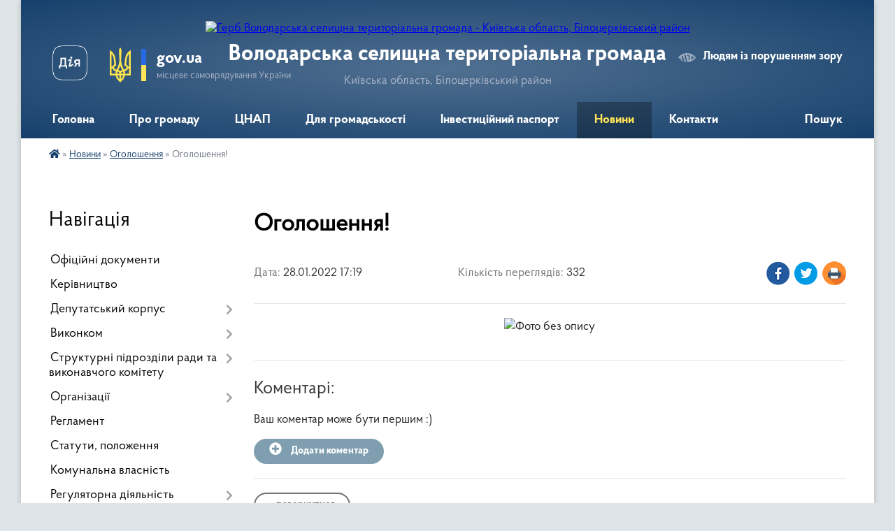

--- FILE ---
content_type: text/html; charset=UTF-8
request_url: https://volodarska-gromada.gov.ua/news/1643383186/
body_size: 14804
content:
<!DOCTYPE html>
<html lang="uk">
<head>
	<!--[if IE]><meta http-equiv="X-UA-Compatible" content="IE=edge"><![endif]-->
	<meta charset="utf-8">
	<meta name="viewport" content="width=device-width, initial-scale=1">
	<!--[if IE]><script>
		document.createElement('header');
		document.createElement('nav');
		document.createElement('main');
		document.createElement('section');
		document.createElement('article');
		document.createElement('aside');
		document.createElement('footer');
		document.createElement('figure');
		document.createElement('figcaption');
	</script><![endif]-->
	<title>Оголошення! | Володарська селищна територіальна громада Київська область, Білоцерківський район</title>
	<meta name="description" content="">
	<meta name="keywords" content="Оголошення!, |, Володарська, селищна, територіальна, громада, Київська, область,, Білоцерківський, район">

	
		<meta property="og:image" content="https://rada.info/upload/users_files/04359732/1b5a37c6191d937df4b122303fcac32b.jpg">
	<meta property="og:image:width" content="720">
	<meta property="og:image:height" content="960">
			<meta property="og:title" content="Оголошення!">
				<meta property="og:type" content="article">
	<meta property="og:url" content="https://volodarska-gromada.gov.ua/news/1643383186/">
		
		<link rel="apple-touch-icon" sizes="57x57" href="https://gromada.org.ua/apple-icon-57x57.png">
	<link rel="apple-touch-icon" sizes="60x60" href="https://gromada.org.ua/apple-icon-60x60.png">
	<link rel="apple-touch-icon" sizes="72x72" href="https://gromada.org.ua/apple-icon-72x72.png">
	<link rel="apple-touch-icon" sizes="76x76" href="https://gromada.org.ua/apple-icon-76x76.png">
	<link rel="apple-touch-icon" sizes="114x114" href="https://gromada.org.ua/apple-icon-114x114.png">
	<link rel="apple-touch-icon" sizes="120x120" href="https://gromada.org.ua/apple-icon-120x120.png">
	<link rel="apple-touch-icon" sizes="144x144" href="https://gromada.org.ua/apple-icon-144x144.png">
	<link rel="apple-touch-icon" sizes="152x152" href="https://gromada.org.ua/apple-icon-152x152.png">
	<link rel="apple-touch-icon" sizes="180x180" href="https://gromada.org.ua/apple-icon-180x180.png">
	<link rel="icon" type="image/png" sizes="192x192"  href="https://gromada.org.ua/android-icon-192x192.png">
	<link rel="icon" type="image/png" sizes="32x32" href="https://gromada.org.ua/favicon-32x32.png">
	<link rel="icon" type="image/png" sizes="96x96" href="https://gromada.org.ua/favicon-96x96.png">
	<link rel="icon" type="image/png" sizes="16x16" href="https://gromada.org.ua/favicon-16x16.png">
	<link rel="manifest" href="https://gromada.org.ua/manifest.json">
	<meta name="msapplication-TileColor" content="#ffffff">
	<meta name="msapplication-TileImage" content="https://gromada.org.ua/ms-icon-144x144.png">
	<meta name="theme-color" content="#ffffff">
	
	
		<meta name="robots" content="">
	
    <link rel="preload" href="https://cdnjs.cloudflare.com/ajax/libs/font-awesome/5.9.0/css/all.min.css" as="style">
	<link rel="stylesheet" href="https://cdnjs.cloudflare.com/ajax/libs/font-awesome/5.9.0/css/all.min.css" integrity="sha512-q3eWabyZPc1XTCmF+8/LuE1ozpg5xxn7iO89yfSOd5/oKvyqLngoNGsx8jq92Y8eXJ/IRxQbEC+FGSYxtk2oiw==" crossorigin="anonymous" referrerpolicy="no-referrer" />

    <link rel="preload" href="//gromada.org.ua/themes/km2/css/styles_vip.css?v=3.34" as="style">
	<link rel="stylesheet" href="//gromada.org.ua/themes/km2/css/styles_vip.css?v=3.34">
	<link rel="stylesheet" href="//gromada.org.ua/themes/km2/css/103627/theme_vip.css?v=1768747976">
	
		<!--[if lt IE 9]>
	<script src="https://oss.maxcdn.com/html5shiv/3.7.2/html5shiv.min.js"></script>
	<script src="https://oss.maxcdn.com/respond/1.4.2/respond.min.js"></script>
	<![endif]-->
	<!--[if gte IE 9]>
	<style type="text/css">
		.gradient { filter: none; }
	</style>
	<![endif]-->

</head>
<body class="">

	<a href="#top_menu" class="skip-link link" aria-label="Перейти до головного меню (Alt+1)" accesskey="1">Перейти до головного меню (Alt+1)</a>
	<a href="#left_menu" class="skip-link link" aria-label="Перейти до бічного меню (Alt+2)" accesskey="2">Перейти до бічного меню (Alt+2)</a>
    <a href="#main_content" class="skip-link link" aria-label="Перейти до головного вмісту (Alt+3)" accesskey="3">Перейти до текстового вмісту (Alt+3)</a>




	
	<div class="wrap">
		
		<header>
			<div class="header_wrap">
				<div class="logo">
					<a href="https://volodarska-gromada.gov.ua/" id="logo" class="form_2">
						<img src="https://rada.info/upload/users_files/04359732/gerb/герб-001.png" alt="Герб Володарська селищна територіальна громада - Київська область, Білоцерківський район">
					</a>
				</div>
				<div class="title">
					<div class="slogan_1">Володарська селищна територіальна громада</div>
					<div class="slogan_2">Київська область, Білоцерківський район</div>
				</div>
				<div class="gov_ua_block">
					<a class="diia" href="https://diia.gov.ua/" target="_blank" rel="nofollow" title="Державні послуги онлайн"><img src="//gromada.org.ua/themes/km2/img/diia.png" alt="Логотип Diia"></a>
					<img src="//gromada.org.ua/themes/km2/img/gerb.svg" class="gerb" alt="Герб України">
					<span class="devider"></span>
					<div class="title">
						<b>gov.ua</b>
						<span>місцеве самоврядування України</span>
					</div>
				</div>
								<div class="alt_link">
					<a href="#" rel="nofollow" title="Режим високої контастності" onclick="return set_special('4587707236d40a71768fc9bcb51ff1891201da69');">Людям із порушенням зору</a>
				</div>
								
				<section class="top_nav">
					<nav class="main_menu" id="top_menu">
						<ul>
														<li class="">
								<a href="https://volodarska-gromada.gov.ua/main/"><span>Головна</span></a>
																							</li>
														<li class=" has-sub">
								<a href="javascript:;"><span>Про громаду</span></a>
																<button onclick="return show_next_level(this);" aria-label="Показати підменю"></button>
																								<ul>
																		<li>
										<a href="https://volodarska-gromada.gov.ua/istorichna-dovidka-16-29-27-28-04-2021/">Історична довідка</a>
																													</li>
																		<li>
										<a href="https://volodarska-gromada.gov.ua/simvolika-09-19-10-05-05-2021/">Символіка</a>
																													</li>
																		<li>
										<a href="https://volodarska-gromada.gov.ua/pasport-16-31-06-28-04-2021/">Паспорт</a>
																													</li>
																		<li>
										<a href="https://volodarska-gromada.gov.ua/photo/">Фотогалерея</a>
																													</li>
																										</ul>
															</li>
														<li class=" has-sub">
								<a href="javascript:;"><span>ЦНАП</span></a>
																<button onclick="return show_next_level(this);" aria-label="Показати підменю"></button>
																								<ul>
																		<li>
										<a href="https://volodarska-gromada.gov.ua/pro-cnap-08-23-05-05-05-2021/">Про ЦНАП</a>
																													</li>
																		<li>
										<a href="https://volodarska-gromada.gov.ua/grafik-roboti-cnap-08-23-33-05-05-2021/">Графік роботи ЦНАП</a>
																													</li>
																		<li>
										<a href="https://volodarska-gromada.gov.ua/poslugi-cnap-08-23-54-05-05-2021/">Послуги ЦНАП</a>
																													</li>
																		<li>
										<a href="https://volodarska-gromada.gov.ua/zapis-do-cnap-10-27-52-01-02-2024/">Запис до ЦНАП</a>
																													</li>
																		<li>
										<a href="https://volodarska-gromada.gov.ua/polozhennya-pro-cnap-08-24-20-05-05-2021/">Положення про ЦНАП</a>
																													</li>
																		<li>
										<a href="https://volodarska-gromada.gov.ua/struktura-cnapu-08-24-43-05-05-2021/">Структура ЦНАПу</a>
																													</li>
																		<li>
										<a href="https://volodarska-gromada.gov.ua/reglament-08-25-02-05-05-2021/">Регламент</a>
																													</li>
																		<li class="has-sub">
										<a href="https://volodarska-gromada.gov.ua/novini-08-25-16-05-05-2021/">Новини</a>
																				<button onclick="return show_next_level(this);" aria-label="Показати підменю"></button>
																														<ul>
																						<li>
												<a href="https://volodarska-gromada.gov.ua/veteranam-ta-uchasnikam-atooos-08-52-57-19-03-2024/">ВЕТЕРАНАМ ТА УЧАСНИКАМ АТО/ООС</a>
											</li>
																																</ul>
																			</li>
																										</ul>
															</li>
														<li class=" has-sub">
								<a href="javascript:;"><span>Для громадськості</span></a>
																<button onclick="return show_next_level(this);" aria-label="Показати підменю"></button>
																								<ul>
																		<li>
										<a href="https://volodarska-gromada.gov.ua/osobistij-prijom-gromadyan-11-22-54-20-03-2023/">Особистий прийом громадян</a>
																													</li>
																		<li class="has-sub">
										<a href="https://volodarska-gromada.gov.ua/zvernennya-gromadyan-11-24-00-20-03-2023/">Звернення громадян</a>
																				<button onclick="return show_next_level(this);" aria-label="Показати підменю"></button>
																														<ul>
																						<li>
												<a href="https://volodarska-gromada.gov.ua/informaciya-pro-stan-roboti-schodo-rozglyadu-zvernen-gromadyan-za-2022-rik-15-07-16-20-03-2023/">Інформація про стан роботи щодо розгляду звернень громадян за 2022 рік</a>
											</li>
																						<li>
												<a href="https://volodarska-gromada.gov.ua/informaciya-pro-stan-roboti-schodo-rozglyadu-zvernen-gromadyan-za-2023-rik-08-54-47-31-01-2024/">Інформація про стан роботи щодо розгляду звернень громадян за 2023 рік</a>
											</li>
																						<li>
												<a href="https://volodarska-gromada.gov.ua/informaciya-pro-stan-roboti-schodo-rozglyadu-zvernen-gromadyan-za-2024-rik-17-03-18-29-01-2025/">Інформація про стан роботи щодо розгляду звернень громадян за 2024 рік</a>
											</li>
																						<li>
												<a href="https://volodarska-gromada.gov.ua/normativnopravovi-akti-15-08-04-20-03-2023/">Нормативно-правові акти</a>
											</li>
																																</ul>
																			</li>
																		<li>
										<a href="https://volodarska-gromada.gov.ua/peticii-11-25-14-20-03-2023/">Петиції</a>
																													</li>
																		<li class="has-sub">
										<a href="javascript:;">Публічна інформація</a>
																				<button onclick="return show_next_level(this);" aria-label="Показати підменю"></button>
																														<ul>
																						<li>
												<a href="https://volodarska-gromada.gov.ua/zakonodavstvo-11-51-24-30-04-2021/">Законодавство</a>
											</li>
																						<li>
												<a href="https://volodarska-gromada.gov.ua/zviti-selischnogo-golovi-08-19-11-05-05-2021/">Звіти селищного голови</a>
											</li>
																						<li>
												<a href="https://volodarska-gromada.gov.ua/zviti-starost-starostinskih-okrugiv-16-51-28-16-01-2023/">Звіти старост старостинських округів</a>
											</li>
																																</ul>
																			</li>
																										</ul>
															</li>
														<li class="">
								<a href="https://volodarska-gromada.gov.ua/investicijnij-pasport-gromadi-17-05-47-30-11-2021/"><span>Інвестиційний паспорт</span></a>
																							</li>
														<li class="active has-sub">
								<a href="https://volodarska-gromada.gov.ua/news/"><span>Новини</span></a>
																<button onclick="return show_next_level(this);" aria-label="Показати підменю"></button>
																								<ul>
																		<li>
										<a href="https://volodarska-gromada.gov.ua/ogoloshennya-16-54-38-11-05-2021/" class="active">Оголошення</a>
																													</li>
																		<li>
										<a href="https://volodarska-gromada.gov.ua/publichni-zakupivli-11-00-20-01-11-2023/">Публічні закупівлі</a>
																													</li>
																										</ul>
															</li>
														<li class="">
								<a href="https://volodarska-gromada.gov.ua/feedback/"><span>Контакти</span></a>
																							</li>
																				</ul>
					</nav>
					&nbsp;
					<button class="menu-button" id="open-button"><i class="fas fa-bars"></i> Меню сайту</button>
					<a href="https://volodarska-gromada.gov.ua/search/" rel="nofollow" class="search_button">Пошук</a>
				</section>
				
			</div>
		</header>
				
		<section class="bread_crumbs">
		<div xmlns:v="http://rdf.data-vocabulary.org/#"><a href="https://volodarska-gromada.gov.ua/" title="Головна сторінка"><i class="fas fa-home"></i></a> &raquo; <a href="https://volodarska-gromada.gov.ua/news/">Новини</a> &raquo; <a href="https://volodarska-gromada.gov.ua/ogoloshennya-16-54-38-11-05-2021/" aria-current="page">Оголошення</a>  &raquo; <span>Оголошення!</span></div>
	</section>
	
	<section class="center_block">
		<div class="row">
			<div class="grid-25 fr">
				<aside>
				
									
										<div class="sidebar_title">Навігація</div>
										
					<nav class="sidebar_menu" id="left_menu">
						<ul>
														<li class="">
								<a href="https://volodarska-gromada.gov.ua/docs/"><span>Офіційні документи</span></a>
																							</li>
														<li class="">
								<a href="https://volodarska-gromada.gov.ua/kerivnictvo-16-31-28-28-04-2021/"><span>Керівництво</span></a>
																							</li>
														<li class=" has-sub">
								<a href="javascript:;"><span>Депутатський корпус</span></a>
																<button onclick="return show_next_level(this);" aria-label="Показати підменю"></button>
																								<ul>
																		<li class="">
										<a href="https://volodarska-gromada.gov.ua/deputati-11-26-28-29-04-2021/"><span>Депутати</span></a>
																													</li>
																		<li class="">
										<a href="https://volodarska-gromada.gov.ua/deputatski-frakcii-i-grupi-12-46-11-28-03-2023/"><span>Депутатські фракції і групи</span></a>
																													</li>
																		<li class="">
										<a href="https://volodarska-gromada.gov.ua/pomichnikikonsultanti-deputativ-11-27-43-29-04-2021/"><span>Помічники-консультанти депутатів</span></a>
																													</li>
																		<li class="">
										<a href="https://volodarska-gromada.gov.ua/postijni-komisii-11-52-45-29-04-2021/"><span>Постійні комісії</span></a>
																													</li>
																		<li class="">
										<a href="https://volodarska-gromada.gov.ua/timchasovi-komisii-11-53-24-29-04-2021/"><span>Тимчасові комісії</span></a>
																													</li>
																		<li class="">
										<a href="https://volodarska-gromada.gov.ua/zakriplennya-deputativ-za-naselenimi-punktami-gromadi-15-24-13-04-03-2025/"><span>Закріплення депутатів за населеними пунктами громади</span></a>
																													</li>
																										</ul>
															</li>
														<li class=" has-sub">
								<a href="javascript:;"><span>Виконком</span></a>
																<button onclick="return show_next_level(this);" aria-label="Показати підменю"></button>
																								<ul>
																		<li class="">
										<a href="https://volodarska-gromada.gov.ua/sklad-vikonkomu-13-44-52-29-04-2021/"><span>Склад виконкому</span></a>
																													</li>
																		<li class=" has-sub">
										<a href="javascript:;"><span>Робочі комісії</span></a>
																				<button onclick="return show_next_level(this);" aria-label="Показати підменю"></button>
																														<ul>
																						<li><a href="https://volodarska-gromada.gov.ua/zasidannya-komisii-z-pitan-tehnogennoekologichnoi-bezpeki-ta-nadzvichajnih-situacij-13-58-03-29-04-2021/"><span>Засідання комісії з питань техногенно-екологічної безпеки та надзвичайних ситуацій</span></a></li>
																																</ul>
																			</li>
																		<li class="">
										<a href="https://volodarska-gromada.gov.ua/rozporyadzhennya-11-39-59-24-05-2021/"><span>Розпорядження</span></a>
																													</li>
																		<li class="">
										<a href="https://volodarska-gromada.gov.ua/gromadska-rada-10-03-22-10-06-2021/"><span>Громадська рада</span></a>
																													</li>
																		<li class="">
										<a href="https://volodarska-gromada.gov.ua/rada-pidpriemciv-10-05-49-10-06-2021/"><span>Рада підприємців</span></a>
																													</li>
																		<li class="">
										<a href="https://volodarska-gromada.gov.ua/starostinski-okrugi-08-14-54-11-07-2025/"><span>Старостинські округи</span></a>
																													</li>
																										</ul>
															</li>
														<li class=" has-sub">
								<a href="https://volodarska-gromada.gov.ua/strukturni-pidrozdili-radi-ta-vikonavchogo-komitetu-10-25-06-19-05-2021/"><span>Структурні підрозділи ради та виконавчого комітету</span></a>
																<button onclick="return show_next_level(this);" aria-label="Показати підменю"></button>
																								<ul>
																		<li class="">
										<a href="https://volodarska-gromada.gov.ua/viddil-zagalnoi-ta-organizacijnoi-roboti-10-41-09-19-05-2021/"><span>Відділ загальної та організаційної роботи</span></a>
																													</li>
																		<li class="">
										<a href="https://volodarska-gromada.gov.ua/buhgalterskogospodarskij-viddil-10-41-38-19-05-2021/"><span>Бухгалтерсько-господарський відділ</span></a>
																													</li>
																		<li class="">
										<a href="https://volodarska-gromada.gov.ua/viddil-cifrovizacii-ta-informacijnoi-politiki-10-41-59-19-05-2021/"><span>Відділ цифровізації та  інформаційної політики</span></a>
																													</li>
																		<li class="">
										<a href="https://volodarska-gromada.gov.ua/viddil-pravovogo-zabezpechennya-10-43-39-19-05-2021/"><span>Відділ правового забезпечення</span></a>
																													</li>
																		<li class="">
										<a href="https://volodarska-gromada.gov.ua/viddil-upravlinnya-personalom-ta-borotbi-z-korupcieju-10-43-58-19-05-2021/"><span>Відділ управління персоналом та боротьби з корупцією</span></a>
																													</li>
																		<li class="">
										<a href="https://volodarska-gromada.gov.ua/viddil-ekonomiki-ta-investicij-10-44-31-19-05-2021/"><span>Відділ економіки, інвестицій та агропромислового розвитку</span></a>
																													</li>
																		<li class="">
										<a href="https://volodarska-gromada.gov.ua/viddil-zhitlovokomunalnogo-gospodarstva-energoefektivnosti-infrastrukturi-10-45-06-19-05-2021/"><span>Відділ житлово-комунального господарства, енергоефективності, інфраструктури та благоустрою</span></a>
																													</li>
																		<li class="">
										<a href="https://volodarska-gromada.gov.ua/viddil-zemelnih-vidnosin-ohoroni-navkolishnogo-prirodnogo-seredovischa-ta-agropromislovogo-rozvitku-10-45-43-19-05-2021/"><span>Відділ земельних відносин</span></a>
																													</li>
																		<li class="">
										<a href="https://volodarska-gromada.gov.ua/viddil-molodi-ta-sportu-10-46-26-19-05-2021/"><span>Відділ молоді та спорту</span></a>
																													</li>
																		<li class=" has-sub">
										<a href="https://volodarska-gromada.gov.ua/sektor-mistobuduvannya-ta-arhitekturi-10-46-57-19-05-2021/"><span>Сектор містобудування та архітектури</span></a>
																				<button onclick="return show_next_level(this);" aria-label="Показати підменю"></button>
																														<ul>
																						<li><a href="https://volodarska-gromada.gov.ua/mistobudivna-dokumentaciya-14-02-55-20-04-2022/"><span>Містобудівна документація</span></a></li>
																																</ul>
																			</li>
																		<li class="">
										<a href="https://volodarska-gromada.gov.ua/sektor-civilnogo-zahistu-10-47-20-19-05-2021/"><span>Відділ цивільного захисту і охорони навколишнього природного середовища</span></a>
																													</li>
																		<li class="">
										<a href="https://volodarska-gromada.gov.ua/sektor-ohoroni-praci-10-47-52-19-05-2021/"><span>Сектор охорони праці</span></a>
																													</li>
																		<li class="">
										<a href="https://volodarska-gromada.gov.ua/sluzhba-u-spravah-ditej-ta-sim’i-10-48-19-19-05-2021/"><span>Служба у справах дітей та сім’ї</span></a>
																													</li>
																		<li class="">
										<a href="https://volodarska-gromada.gov.ua/viddil-komunalnogo-majna-10-48-48-19-05-2021/"><span>Відділ комунального майна</span></a>
																													</li>
																		<li class="">
										<a href="https://volodarska-gromada.gov.ua/viddil-finansiv-10-49-42-19-05-2021/"><span>Відділ фінансів</span></a>
																													</li>
																		<li class="">
										<a href="https://volodarska-gromada.gov.ua/viddil-osviti-10-50-04-19-05-2021/"><span>Відділ освіти</span></a>
																													</li>
																		<li class="">
										<a href="https://volodarska-gromada.gov.ua/viddil-kulturi-ta-turizmu-10-50-33-19-05-2021/"><span>Відділ культури та туризму</span></a>
																													</li>
																		<li class="">
										<a href="https://volodarska-gromada.gov.ua/viddil-socialnogo-zahistu-naselennya-10-51-01-19-05-2021/"><span>Відділ соціального захисту населення</span></a>
																													</li>
																										</ul>
															</li>
														<li class=" has-sub">
								<a href="javascript:;"><span>Організації</span></a>
																<button onclick="return show_next_level(this);" aria-label="Показати підменю"></button>
																								<ul>
																		<li class="">
										<a href="https://volodarska-gromada.gov.ua/derzhavna-sluzhba-zajnyatosti-10-03-06-19-05-2021/"><span>Державна служба зайнятості</span></a>
																													</li>
																		<li class="">
										<a href="https://volodarska-gromada.gov.ua/volodarskij-sektor-gu-dsns-10-09-27-19-05-2021/"><span>ГУ ДСНС України у Київській області</span></a>
																													</li>
																		<li class="">
										<a href="https://volodarska-gromada.gov.ua/teritorialnij-viddil-dracs-10-10-44-19-05-2021/"><span>Територіальний відділ ДРАЦС</span></a>
																													</li>
																		<li class="">
										<a href="https://volodarska-gromada.gov.ua/bilocerkivske-viddilennya-upravlinnya-vikonavchoi-direkcii-fondu-socialnogo-strahuvannya-10-12-54-19-05-2021/"><span>Білоцерківське відділення управління виконавчої дирекції Фонду соціального страхування</span></a>
																													</li>
																		<li class="">
										<a href="https://volodarska-gromada.gov.ua/derzhavna-migracijna-sluzhba-ukraini-10-13-52-19-05-2021/"><span>Державна міграційна служба України</span></a>
																													</li>
																		<li class="">
										<a href="https://volodarska-gromada.gov.ua/derzhavna-podatkova-sluzhba-ukraini-10-14-29-19-05-2021/"><span>Державна податкова служба України</span></a>
																													</li>
																		<li class="">
										<a href="https://volodarska-gromada.gov.ua/golovne-upravlinnya-pensijnogo-fondu-ukraini-09-05-06-12-08-2021/"><span>Головне управління Пенсійного фонду України</span></a>
																													</li>
																		<li class="">
										<a href="https://volodarska-gromada.gov.ua/golovne-upravlinnya-derzhprodspozhivsluzhbi-v-kiivskij-oblasti-10-16-22-19-05-2021/"><span>Головне управління Держпродспоживслужби в Київській області</span></a>
																													</li>
																		<li class="">
										<a href="https://volodarska-gromada.gov.ua/policejski-oficeri-gromadi-08-54-25-28-02-2025/"><span>Поліцейські офіцери громади</span></a>
																													</li>
																		<li class="">
										<a href="https://volodarska-gromada.gov.ua/golovnij-servisnij-centr-mvs-10-19-11-19-05-2021/"><span>Головний сервісний центр МВС</span></a>
																													</li>
																		<li class="">
										<a href="https://volodarska-gromada.gov.ua/bilocerkivska-misceva-prokuratura-10-20-10-19-05-2021/"><span>Білоцерківська місцева прокуратура</span></a>
																													</li>
																		<li class="">
										<a href="https://volodarska-gromada.gov.ua/upovnovazhenij-organ-z-pitan-probacii-10-21-28-19-05-2021/"><span>УПОВНОВАЖЕНИЙ ОРГАН З ПИТАНЬ ПРОБАЦІЇ</span></a>
																													</li>
																		<li class="">
										<a href="https://volodarska-gromada.gov.ua/upravlinnya-derzhavnoi-inspekcii-energetichnogo-naglyadu-ukraini-15-16-39-13-07-2021/"><span>Управління Державної інспекції енергетичного нагляду України</span></a>
																													</li>
																		<li class="">
										<a href="https://volodarska-gromada.gov.ua/dtek-kiivski-regionalni-elektromerezhi-15-32-02-28-07-2021/"><span>ДТЕК Київські регіональні електромережі</span></a>
																													</li>
																		<li class="">
										<a href="https://volodarska-gromada.gov.ua/bilocerkivskij-rajonnij-teritorialnij-centr-komplektuvannya-ta-socialnoi-pidtrimki-08-57-53-25-11-2021/"><span>Білоцерківський районний територіальний центр комплектування та соціальної підтримки</span></a>
																													</li>
																		<li class="">
										<a href="https://volodarska-gromada.gov.ua/derzhavna-sluzhba-ukraini-z-nadzvichajnih-situacij-15-02-09-05-10-2021/"><span>Державна служба України з надзвичайних ситуацій</span></a>
																													</li>
																										</ul>
															</li>
														<li class="">
								<a href="https://volodarska-gromada.gov.ua/reglament-11-26-28-30-04-2021/"><span>Регламент</span></a>
																							</li>
														<li class="">
								<a href="https://volodarska-gromada.gov.ua/statuti-polozhennya-11-29-43-30-04-2021/"><span>Статути, положення</span></a>
																							</li>
														<li class="">
								<a href="https://volodarska-gromada.gov.ua/komunalna-vlasnist-11-30-34-30-04-2021/"><span>Комунальна власність</span></a>
																							</li>
														<li class=" has-sub">
								<a href="javascript:;"><span>Регуляторна діяльність</span></a>
																<button onclick="return show_next_level(this);" aria-label="Показати підменю"></button>
																								<ul>
																		<li class="">
										<a href="https://volodarska-gromada.gov.ua/planuvannya-regulyatornoi-diyalnosti-13-01-14-15-11-2021/"><span>Планування регуляторної діяльності</span></a>
																													</li>
																		<li class="">
										<a href="https://volodarska-gromada.gov.ua/proekti-regulyatornih-aktiv-13-02-00-15-11-2021/"><span>Оприлюднення проєктів регуляторних актів</span></a>
																													</li>
																		<li class="">
										<a href="https://volodarska-gromada.gov.ua/zviti-pro-vidstezhennya-13-02-39-15-11-2021/"><span>Відстеження результативності регуляторних актів</span></a>
																													</li>
																		<li class="">
										<a href="https://volodarska-gromada.gov.ua/informaciya-pro-zdijsnennya-regulyatornoi-diyalnosti-13-03-35-15-11-2021/"><span>Інформація про здійснення регуляторної діяльності</span></a>
																													</li>
																		<li class="">
										<a href="https://volodarska-gromada.gov.ua/reestr-dijuchih-regulyatornih-aktiv-13-04-32-15-11-2021/"><span>Реєстр діючих регуляторних актів</span></a>
																													</li>
																										</ul>
															</li>
														<li class="">
								<a href="https://volodarska-gromada.gov.ua/reestr-kolektivnih-dogovoriv-11-33-37-30-04-2021/"><span>Реєстр колективних договорів</span></a>
																							</li>
														<li class="">
								<a href="https://volodarska-gromada.gov.ua/video-08-50-33-19-08-2024/"><span>Відеозаписи</span></a>
																							</li>
														<li class="">
								<a href="https://volodarska-gromada.gov.ua/vakansii-11-38-30-30-04-2021/"><span>Вакансії</span></a>
																							</li>
														<li class="">
								<a href="https://volodarska-gromada.gov.ua/strategiya-rozvitku-gromadi-na-20212027-roki-11-40-47-30-04-2021/"><span>Стратегія розвитку громади на період до 2027 року</span></a>
																							</li>
														<li class="">
								<a href="https://volodarska-gromada.gov.ua/programa-socialnoekonomichnogo-rozvitku-13-59-38-30-08-2024/"><span>Програма соціально-економічного розвитку</span></a>
																							</li>
														<li class="">
								<a href="https://volodarska-gromada.gov.ua/kompleksnij-plan--prostorovogo-rozvitku-teritorii-volodarskoi-selischnoi-teritorialnoi-gromadi-16-09-57-30-12-2024/"><span>Комплексний план   просторового  розвитку території Володарської селищної територіальної громади</span></a>
																							</li>
														<li class="">
								<a href="https://volodarska-gromada.gov.ua/normativnogroshova-ocinka-zemel-volodarskoi-selischnoi-teritorialnoi-gromadi-14-29-10-08-07-2025/"><span>Нормативно-грошова оцінка земель Володарської селищної територіальної громади</span></a>
																							</li>
														<li class="">
								<a href="https://volodarska-gromada.gov.ua/socialnij-pasport-gromadi-14-04-47-17-09-2024/"><span>Соціальний паспорт громади</span></a>
																							</li>
														<li class=" has-sub">
								<a href="javascript:;"><span>Цивільний захист</span></a>
																<button onclick="return show_next_level(this);" aria-label="Показати підменю"></button>
																								<ul>
																		<li class="">
										<a href="https://volodarska-gromada.gov.ua/pamyatki-09-39-57-16-07-2024/"><span>Пам'ятки</span></a>
																													</li>
																										</ul>
															</li>
														<li class="">
								<a href="https://volodarska-gromada.gov.ua/vseukrainska-programa-mentalnogo-zdorov’ya-ti-yak-13-03-48-29-09-2025/"><span>Всеукраїнська програма ментального здоров’я «Ти як?»</span></a>
																							</li>
														<li class="">
								<a href="https://volodarska-gromada.gov.ua/programa-vidnovidim-15-25-16-23-10-2023/"><span>Програма «ВідновиДІМ</span></a>
																							</li>
														<li class="">
								<a href="https://volodarska-gromada.gov.ua/evidnovlennya-15-14-39-18-08-2025/"><span>єВідновлення</span></a>
																							</li>
														<li class="">
								<a href="https://volodarska-gromada.gov.ua/bezbarernist-12-21-31-13-10-2025/"><span>Безбар'єрність</span></a>
																							</li>
														<li class="">
								<a href="https://volodarska-gromada.gov.ua/dopomoga-postrazhdalim-vid-vibuhonebezpechnih-predmetiv-osobam-08-36-42-06-01-2026/"><span>Допомога постраждалим від вибухонебезпечних предметів особам</span></a>
																							</li>
														<li class="">
								<a href="https://volodarska-gromada.gov.ua/covid19-11-48-29-30-04-2021/"><span>Covid-19</span></a>
																							</li>
													</ul>
						
												
					</nav>

									
											<div class="sidebar_title">Особистий кабінет користувача</div>

<div class="petition_block">

		<div class="alert alert-warning">
		Ви не авторизовані. Для того, щоб мати змогу створювати або підтримувати петиції, взяти участь в громадських обговореннях<br>
		<a href="#auth_petition" class="open-popup add_petition btn btn-yellow btn-small btn-block" style="margin-top: 10px;"><i class="fa fa-user"></i> авторизуйтесь</a>
	</div>
		
			<h2 style="margin: 30px 0;">Система петицій</h2>
		
					<div class="none_petition">Немає петицій, за які можна голосувати</div>
							<p style="margin-bottom: 10px;"><a href="https://volodarska-gromada.gov.ua/all_petitions/" class="btn btn-grey btn-small btn-block"><i class="fas fa-clipboard-list"></i> Всі петиції (1)</a></p>
				
		
	
</div>
					
					
					
											<div class="sidebar_title">Звернення до посадовця</div>

<div class="appeals_block">

	
		
		<div class="row sidebar_persons">
						<div class="grid-30">
				<div class="one_sidebar_person">
					<div class="img"><a href="https://volodarska-gromada.gov.ua/persons/664/"><img src="https://rada.info/upload/users_files/04359732/deputats/preview1.jpg" alt="Відділ звернень"></a></div>
					<div class="title"><a href="https://volodarska-gromada.gov.ua/persons/664/">Відділ звернень</a></div>
				</div>
			</div>
						<div class="clearfix"></div>
		</div>

						
				<p class="center appeal_cabinet"><a href="#auth_person" class="alert-link open-popup"><i class="fas fa-unlock-alt"></i> Кабінет посадової особи</a></p>
			
	
</div>					
										<div id="banner_block">

						<p style="text-align: center;"><a rel="nofollow" href="http://www.president.gov.ua/" target="_blank"><img alt="Президент України " src="https://rada.info/upload/users_files/19425498/d99f2bb66f928e9c4afa4085d798cfe2.gif" style="height: 60px; width: 220px;" /></a></p>

<p style="text-align: center;"><a rel="nofollow" href="http://rada.gov.ua/" target="_blank"><img alt="Верховна Рада України " src="https://rada.info/upload/users_files/04359732/7fd045fdce4e52c32ec8897bbe733dc9.gif" style="height: 60px; width: 220px;" /></a></p>

<p style="text-align: center;"><a rel="nofollow" href="http://www.kmu.gov.ua/" target="_blank"><img alt="Кабінет Міністрів України " src="https://rada.info/upload/users_files/04359732/16d56ac62f78b928f6baf7084c69f4a9.gif" style="height: 60px; width: 220px;" /></a></p>

<p style="text-align: center;"><a rel="nofollow" href="http://koda.gov.ua/" target="_blank"><img alt="Київська обласна державна адміністрація " src="https://rada.info/upload/users_files/19425498/e11527d85dac92d3b135d987567f62ae.gif" style="height: 60px; width: 220px;" /></a></p>

<p style="text-align: center;"><a rel="nofollow" href="https://ukc.gov.ua" target="_blank"><img alt="Фото без опису" src="https://rada.info/upload/users_files/19425498/01fae57c686b47d6eef1b22266f30603.png" style="height: 70px; width: 215px;" /></a></p>

<p style="text-align: center;"><a rel="nofollow" href="https://auc.org.ua" target="_blank"><img alt="Фото без опису" src="https://rada.info/upload/users_files/04359732/15ce8eb98b20549162ee80601c9b94ae.jpg" style="width: 215px; height: 95px;" /></a></p>

<p style="text-align: center;"><a rel="nofollow" href="https://howareu.com/" target="_blank"><img alt="Фото без опису" src="https://rada.info/upload/users_files/04359732/1d27aff808e2888719ef46db1584143c.png" style="width: 215px; height: 215px;" /></a></p>

<p style="text-align: center;"><a rel="nofollow" href="https://guide.diia.gov.ua" target="_blank"><img alt="Фото без опису" src="https://rada.info/upload/users_files/04359732/cd72756c810a3690e00f9785a4fc0e62.jpg" style="width: 215px; height: 215px;" /></a></p>

<p style="text-align: center;"><a rel="nofollow" href="https://center.diia.gov.ua" target="_blank"><img alt="Фото без опису" src="https://rada.info/upload/users_files/04359732/497f343455078dac985ce8366bcaf932.jpg" style="width: 215px; height: 215px;" /></a></p>

<p style="text-align: center;"><a rel="nofollow" href="https://www.pratsia.in.ua/" target="_blank"><img alt="Фото без опису" src="https://rada.info/upload/users_files/04359732/0bce121471ca8b206bc2addac06a94e7.jpeg" style="width: 215px; height: 106px;" /></a></p>

<p style="text-align: center;"><a rel="nofollow" href="https://t.me/volodarskaTG"><img alt="Фото без опису" src="https://rada.info/upload/users_files/04359732/98e552249a87d180bafc95784f8038db.jpg" style="width: 215px; height: 366px;" /></a></p>

<p style="text-align: center;"><a rel="nofollow" href="https://volodarska-gromada.gov.ua/news/1669389587/" target="_blank"><img alt="Фото без опису" src="https://rada.info/upload/users_files/04359732/0691a41fdb19bbe91116b6e15588a2fd.jpg" style="width: 215px; height: 211px;" /></a></p>

<p style="text-align: center;"><a rel="nofollow" href="https://rada.info/upload/users_files/04359732/3609e8bdb659cd6ec10a6633b61bed22.pdf" target="_blank"><img alt="Фото без опису" src="https://rada.info/upload/users_files/04359732/927c8a42c35afbba89d1a02dd03d2a03.png" style="width: 215px; height: 161px;" /></a></p>

<p style="text-align: center;"><a rel="nofollow" href="https://rada.info/upload/users_files/04359732/37798e8a4b26f04a97f002e6518c8c65.pdf" target="_blank"><img alt="Фото без опису" src="https://rada.info/upload/users_files/04359732/31282faf9ae5da015c7c4c18de68d0ae.png" style="width: 215px; height: 160px;" /></a></p>

<p style="text-align: center;">&nbsp;</p>
						<div class="clearfix"></div>

						<A rel="nofollow" href="https://www.dilovamova.com/"><IMG width=250 height=312 border=0 alt="Святковий календар. Спілкуємося українською мовою" title="Святковий календар. Спілкуємося українською мовою" src="https://www.dilovamova.com/images/wpi.cache/informer/informer_250_02.png"></A>


<!-- clock widget start -->
<script type="text/javascript"> var css_file=document.createElement("link"); css_file.setAttribute("rel","stylesheet"); css_file.setAttribute("type","text/css"); css_file.setAttribute("href","https://s.bookcdn.com//css/cl/bw-cl-ri-pr.css?v=0.0.1"); document.getElementsByTagName("head")[0].appendChild(css_file); </script> <div id="tw_23_609970242"><div style="width:200px; height:px; margin: 0 auto;"><a rel="nofollow" href="https://hotelmix.com.ua/time/london-18114">Київ</a><br/></div></div> <script type="text/javascript"> function setWidgetData_609970242(data){ if(typeof(data) != 'undefined' && data.results.length > 0) { for(var i = 0; i < data.results.length; ++i) { var objMainBlock = ''; var params = data.results[i]; objMainBlock = document.getElementById('tw_'+params.widget_type+'_'+params.widget_id); if(objMainBlock !== null) objMainBlock.innerHTML = params.html_code; } } } var clock_timer_609970242 = -1; widgetSrc = "https://widgets.booked.net/time/info?ver=2;domid=966;type=23;id=609970242;scode=;city_id=;wlangid=29;mode=2;details=0;background=ffffff;border_color=ffffff;color=686868;add_background=ffffff;add_color=333333;head_color=ffffff;border=1;transparent=0"; var widgetUrl = location.href; widgetSrc += '&ref=' + widgetUrl; var wstrackId = ""; if (wstrackId) { widgetSrc += ';wstrackId=' + wstrackId + ';' } var timeBookedScript = document.createElement("script"); timeBookedScript.setAttribute("type", "text/javascript"); timeBookedScript.src = widgetSrc; document.body.appendChild(timeBookedScript); </script>
<!-- clock widget end -->
						<div class="clearfix"></div>

					</div>
				
				</aside>
			</div>
			<div class="grid-75">

				<main id="main_content">

																		<h1>Оголошення!</h1>


<div class="row ">
	<div class="grid-30 one_news_date">
		Дата: <span>28.01.2022 17:19</span>
	</div>
	<div class="grid-30 one_news_count">
		Кількість переглядів: <span>332</span>
	</div>
		<div class="grid-30 one_news_socials">
		<button class="social_share" data-type="fb"><img src="//gromada.org.ua/themes/km2/img/share/fb.png" alt="Іконка Фейсбук"></button>
		<button class="social_share" data-type="tw"><img src="//gromada.org.ua/themes/km2/img/share/tw.png" alt="Іконка Твітер"></button>
		<button class="print_btn" onclick="window.print();"><img src="//gromada.org.ua/themes/km2/img/share/print.png" alt="Іконка принтера"></button>
	</div>
		<div class="clearfix"></div>
</div>

<hr>

<p style="text-align: center;"><img alt="Фото без опису"  alt="" src="https://rada.info/upload/users_files/04359732/1b5a37c6191d937df4b122303fcac32b.jpg" style="width: 720px; height: 960px;" /></p>
<div class="clearfix"></div>

<hr>


<a name="news_comments"></a>
<h2>Коментарі:</h2>


<p>Ваш коментар може бути першим :)</p>
<p><a href="#add_comment" class="btn btn-yellow open-popup"><i class="fas fa-plus-circle"></i> Додати коментар</a></p>
<hr>

<p><a href="https://volodarska-gromada.gov.ua/ogoloshennya-16-54-38-11-05-2021/" class="btn btn-grey">&laquo; повернутися</a></p>											
				</main>
				
			</div>
			<div class="clearfix"></div>
		</div>
	</section>
	
	
	<footer>
		
		<div class="row">
			<div class="grid-40 socials">
				<p>
					<a href="https://gromada.org.ua/rss/103627/" rel="nofollow" target="_blank" title="RSS-стрічка новин"><i class="fas fa-rss"></i></a>
										<a href="https://volodarska-gromada.gov.ua/feedback/#chat_bot" title="Наша громада в смартфоні"><i class="fas fa-robot"></i></a>
																				<a href="https://www.facebook.com/Володарська-громада-Офіційна-сторінка-109847707521708" rel="nofollow" target="_blank" title="Сторінка у Фейсбук"><i class="fab fa-facebook-f"></i></a>					<a href="https://www.youtube.com/channel/UCLjqJSKzxsVssk3fkVBjOnw" rel="nofollow" target="_blank" title="Канал Youtube"><i class="fab fa-youtube"></i></a>										<a href="https://volodarska-gromada.gov.ua/sitemap/" title="Мапа сайту"><i class="fas fa-sitemap"></i></a>
				</p>
				<p class="copyright">Володарська селищна територіальна громада - 2021-2026 &copy; Весь контент доступний за ліцензією <a href="https://creativecommons.org/licenses/by/4.0/deed.uk" target="_blank" rel="nofollow">Creative Commons Attribution 4.0 International License</a>, якщо не зазначено інше.</p>
			</div>
			<div class="grid-20 developers">
				<a href="https://vlada.ua/" rel="nofollow" target="_blank" title="Перейти на сайт платформи VladaUA"><img src="//gromada.org.ua/themes/km2/img/vlada_online.svg?v=ua" class="svg" alt="Логотип платформи VladaUA"></a><br>
				<span>офіційні сайти &laquo;під ключ&raquo;</span><br>
				для органів державної влади
			</div>
			<div class="grid-40 admin_auth_block">
								<p class="first"><a href="#" rel="nofollow" class="alt_link" onclick="return set_special('4587707236d40a71768fc9bcb51ff1891201da69');">Людям із порушенням зору</a></p>
				<p><a href="#auth_block" class="open-popup" title="Вхід в адмін-панель сайту"><i class="fa fa-lock"></i></a></p>
				<p class="sec"><a href="#auth_block" class="open-popup">Вхід для адміністратора</a></p>
				<div id="google_translate_element" style="text-align: left;width: 202px;float: right;margin-top: 13px;"></div>
							</div>
			<div class="clearfix"></div>
		</div>

	</footer>

	</div>

		
	



<a href="#" id="Go_Top"><i class="fas fa-angle-up"></i></a>
<a href="#" id="Go_Top2"><i class="fas fa-angle-up"></i></a>

<script type="text/javascript" src="//gromada.org.ua/themes/km2/js/jquery-3.6.0.min.js"></script>
<script type="text/javascript" src="//gromada.org.ua/themes/km2/js/jquery-migrate-3.3.2.min.js"></script>
<script type="text/javascript" src="//gromada.org.ua/themes/km2/js/flickity.pkgd.min.js"></script>
<script type="text/javascript" src="//gromada.org.ua/themes/km2/js/flickity-imagesloaded.js"></script>
<script type="text/javascript">
	$(document).ready(function(){
		$(".main-carousel .carousel-cell.not_first").css("display", "block");
	});
</script>
<script type="text/javascript" src="//gromada.org.ua/themes/km2/js/icheck.min.js"></script>
<script type="text/javascript" src="//gromada.org.ua/themes/km2/js/superfish.min.js?v=2"></script>



<script type="text/javascript" src="//gromada.org.ua/themes/km2/js/functions_unpack.js?v=5.17"></script>
<script type="text/javascript" src="//gromada.org.ua/themes/km2/js/hoverIntent.js"></script>
<script type="text/javascript" src="//gromada.org.ua/themes/km2/js/jquery.magnific-popup.min.js?v=1.1"></script>
<script type="text/javascript" src="//gromada.org.ua/themes/km2/js/jquery.mask.min.js"></script>


	


<script type="text/javascript" src="//translate.google.com/translate_a/element.js?cb=googleTranslateElementInit"></script>
<script type="text/javascript">
	function googleTranslateElementInit() {
		new google.translate.TranslateElement({
			pageLanguage: 'uk',
			includedLanguages: 'de,en,es,fr,pl,hu,bg,ro,da,lt',
			layout: google.translate.TranslateElement.InlineLayout.SIMPLE,
			gaTrack: true,
			gaId: 'UA-71656986-1'
		}, 'google_translate_element');
	}
</script>

<script>
  (function(i,s,o,g,r,a,m){i["GoogleAnalyticsObject"]=r;i[r]=i[r]||function(){
  (i[r].q=i[r].q||[]).push(arguments)},i[r].l=1*new Date();a=s.createElement(o),
  m=s.getElementsByTagName(o)[0];a.async=1;a.src=g;m.parentNode.insertBefore(a,m)
  })(window,document,"script","//www.google-analytics.com/analytics.js","ga");

  ga("create", "UA-71656986-1", "auto");
  ga("send", "pageview");

</script>

<script async
src="https://www.googletagmanager.com/gtag/js?id=UA-71656986-2"></script>
<script>
   window.dataLayer = window.dataLayer || [];
   function gtag(){dataLayer.push(arguments);}
   gtag("js", new Date());

   gtag("config", "UA-71656986-2");
</script>



<div style="display: none;">
			<div id="add_comment" class="dialog-popup m">

	<div class="logo"><img src="//gromada.org.ua/themes/km2/img/logo.svg" class="svg"></div>
    <h4>Коментування статті/новини</h4>

	
    	

    <form action="//gromada.org.ua/n/actions/" method="post">

		
		<div class="form-group">
			<label for="add_comment_name" class="control-label">Ваше прізвище, ім'я та по батькові:</label>
			<input type="text" class="form-control" id="add_comment_name" name="name" placeholder="Анонімно" value="">
		</div>

		<div class="form-group">
			<label for="add_comment_phone" class="control-label">Контактний телефон: <span>*</span></label>
			<input type="tel" class="form-control phone_mask" id="add_comment_phone" name="phone" placeholder="+38(0XX)XXX-XX-XX" value="">
		</div>

		<div class="form-group">
			<label for="add_comment_text" class="control-label">Текст коментаря: <span>*</span></label>
			<textarea class="form-control" id="add_comment_text" name="text" rows="5" required></textarea>
		</div>
		
		<div class="row">
			<div class="grid-50">
				<img id="img_captcha" src="//gromada.org.ua/upload/pre_captcha.png">
			</div>
			<div class="grid-50">
				<div class="form-group">
					<label for="add_comment_captcha" class="control-label">Результат арифм. дії: <span>*</span></label>
					<input type="text" class="form-control" id="add_comment_captcha" name="captcha" value="" required>
				</div>
			</div>
			<div class="clearfix"></div>
		</div>
		

        <div class="form-group center">
            <input type="hidden" name="news_id" value="968285">
			
			<input type="hidden" name="captcha_code" id="captcha_code" value="b73eaa44e9864d14c01dbfe289649425">
			
            <button type="submit" name="pAction" value="add_comment" class="btn btn-yellow">Зберегти коментар</button>
        </div>

    </form>

</div>


								<div id="get_gromada_ban" class="dialog-popup s">

	<div class="logo"><img src="//gromada.org.ua/themes/km2/img/logo.svg" class="svg"></div>
    <h4>Код для вставки на сайт</h4>
	
    <div class="form-group">
        <img src="//gromada.org.ua/gromada_orgua_88x31.png">
    </div>
    <div class="form-group">
        <textarea id="informer_area" class="form-control"><a href="https://gromada.org.ua/" target="_blank"><img src="https://gromada.org.ua/gromada_orgua_88x31.png" alt="Gromada.org.ua - веб сайти діючих громад України" /></a></textarea>
    </div>
	
</div>			<div id="auth_block" class="dialog-popup s" role="dialog" aria-modal="true" aria-labelledby="auth_block_label">

	<div class="logo"><img src="//gromada.org.ua/themes/km2/img/logo.svg" class="svg"></div>
    <h4 id="auth_block_label">Вхід для адміністратора</h4>
    <form action="//gromada.org.ua/n/actions/" method="post">

		
        
        <div class="form-group">
            <label class="control-label" for="login">Логін: <span>*</span></label>
            <input type="text" class="form-control" name="login" id="login" value="" autocomplete="username" required>
        </div>
        <div class="form-group">
            <label class="control-label" for="password">Пароль: <span>*</span></label>
            <input type="password" class="form-control" name="password" id="password" value="" autocomplete="current-password" required>
        </div>
        <div class="form-group center">
            <input type="hidden" name="object_id" value="103627">
			<input type="hidden" name="back_url" value="https://volodarska-gromada.gov.ua/news/1643383186/">
            <button type="submit" class="btn btn-yellow" name="pAction" value="login_as_admin_temp">Авторизуватись</button>
        </div>
		

    </form>

</div>


			
						
						<div id="add_consultation" class="dialog-popup">

    <h4>Створення нового проекту</h4>

    
    <form action="//gromada.org.ua/n/actions/" method="post" enctype="multipart/form-data">

		<div class="row">
			<div class="grid-70">
				<div class="form-group">
					<label for="add_consultation_author" class="control-label">Ініціатор: <span>*</span></label>
					<input type="text" class="form-control" id="add_consultation_author" name="author" value="" placeholder="ПІП людини або назва організації" required>
				</div>
			</div>
			<div class="grid-30">
				<div class="form-group">
					<label for="add_consultation_days" class="control-label">Діб на обговорення: <span>*</span></label>
					<input type="number" class="form-control" id="add_consultation_days" name="count_days" min="5" value="30" required>
				</div>
			</div>
		</div>
        <div class="form-group">
            <label for="add_consultation_title" class="control-label">Назва проекту: <span>*</span></label>
            <input type="text" class="form-control" id="add_consultation_title" name="title" value="" required>
        </div>
        <div class="form-group">
            <label for="add_consultation_text" class="control-label">Зміст проекту для обговорення:</label>
            <textarea id="add_consultation_text" name="text"></textarea>
        </div>
		
		<div class="alert alert-warning">
			<p>Ви можете вказати варіанти відповідей для голосування, якщо це потрібно.</p>
			<div id="add_consultation_ext">
				<div class="row">
					<div class="grid-75">
						<div class="form-group">
							<label class="control-label">Варіант відповіді 1:</label>
							<input type="text" class="form-control" name="consultation_ext[]" value="">
						</div>
					</div>
					<div class="grid-25">
						<div class="form-group">
							<label class="control-label">Файл 1:</label>
							<a href="#" class="open_input_file btn btn-yellow">Додати файл</a>
							<input style="display:none;" type="file" class="form-control" name="consultation_file[]">
						</div>
					</div>
					<div class="clearfix"></div>
				</div>
				<div class="row">
					<div class="grid-75">
						<div class="form-group">
							<label class="control-label">Варіант відповіді 2:</label>
							<input type="text" class="form-control" name="consultation_ext[]" value="">
						</div>
					</div>
					<div class="grid-25">
						<div class="form-group">
							<label class="control-label">Файл 2:</label>
							<a href="#" class="open_input_file btn btn-yellow">Додати файл</a>
							<input style="display:none;" type="file" class="form-control" name="consultation_file[]">
						</div>
					</div>
					<div class="clearfix"></div>
				</div>
				<div class="row">
					<div class="grid-75">
						<div class="form-group">
							<label class="control-label">Варіант відповіді 3:</label>
							<input type="text" class="form-control" name="consultation_ext[]" value="">
						</div>
					</div>
					<div class="grid-25">
						<div class="form-group">
							<label class="control-label">Файл 3:</label>
							<a href="#" class="open_input_file btn btn-yellow">Додати файл</a>
							<input style="display:none;" type="file" class="form-control" name="consultation_file[]">
						</div>
					</div>
					<div class="clearfix"></div>
				</div>
				<div class="row">
					<div class="grid-75">
						<div class="form-group">
							<label class="control-label">Варіант відповіді 4:</label>
							<input type="text" class="form-control" name="consultation_ext[]" value="">
						</div>
					</div>
					<div class="grid-25">
						<div class="form-group">
							<label class="control-label">Файл 4:</label>
							<a href="#" class="open_input_file btn btn-yellow">Додати файл</a>
							<input style="display:none;" type="file" class="form-control" name="consultation_file[]">
						</div>
					</div>
					<div class="clearfix"></div>
				</div>
			</div>

			<div class="form-group">
				<a href="#" class="add_new_consultation_ext btn btn-info"><i class="fa fa-plus"></i> Додати ще один варіант відповіді</a>
			</div>
			
		</div>
		
		<div class="alert alert-danger">
			<strong>Увага!</strong> З метою недопущення маніпуляцій суспільною думкою <strong><u>редагування ТА ВИДАЛЕННЯ даного проекту після його збереження буде не можливим</u></strong>! Уважно ще раз перевірте текст на предмет помилок та змісту.
		</div>
		
        <div class="form-group">
            <button type="submit" name="pAction" value="add_consultation" class="btn btn-yellow">Зберегти</button>
        </div>

    </form>

</div>

<script type="text/javascript">
    $(document).ready(function() {
	
				
        $(".add_new_consultation_ext").on("click", function() {
			var add_html = '<div class="row"><div class="grid-75"><div class="form-group"><label class="control-label">Ще один варіант відповіді:</label><input type="text" class="form-control" name="consultation_ext[]" value=""></div></div><div class="grid-25"><div class="form-group"><label class="control-label">Файл:</label><a href="#" class="open_input_file btn btn-yellow" onclick="return open_input_file(this);">Додати файл</a><input style="display:none;" type="file" class="form-control" name="consultation_file[]"></div></div><div class="clearfix"></div></div>';
            $("#add_consultation_ext").append(add_html);
            return false;
        });

        $(".open_input_file").on("click", function() {
            $(this).next().trigger("click");
			return false;
        });

    });
	
	function open_input_file (el) {
		$(el).next().trigger("click");
		return false;
	}
</script>					<div id="email_voting" class="dialog-popup m">

	<div class="logo"><img src="//gromada.org.ua/themes/km2/img/logo.svg" class="svg"></div>
    <h4>Онлайн-опитування: </h4>

    <form action="//gromada.org.ua/n/actions/" method="post" enctype="multipart/form-data">

        <div class="alert alert-warning">
            <strong>Увага!</strong> З метою уникнення фальсифікацій Ви маєте підтвердити свій голос через E-Mail
        </div>

		
        <div class="form-group">
            <label class="control-label" for="voting_email">E-Mail: <span>*</span></label>
            <input type="email" class="form-control" name="email" id="voting_email" value="" required>
        </div>
		

        <div class="form-group center">
            <input type="hidden" name="voting_id" value="">
			
            <input type="hidden" name="answer_id" id="voting_anser_id" value="">
			<input type="hidden" name="back_url" value="https://volodarska-gromada.gov.ua/news/1643383186/">
			
            <button type="submit" name="pAction" value="get_voting" class="btn btn-yellow">Підтвердити голос</button> <a href="#" class="btn btn-grey close-popup">Скасувати</a>
        </div>

    </form>

</div>


		<div id="result_voting" class="dialog-popup m">

	<div class="logo"><img src="//gromada.org.ua/themes/km2/img/logo.svg" class="svg"></div>
    <h4>Результати опитування</h4>

    <h3 id="voting_title"></h3>

    <canvas id="voting_diagram"></canvas>
    <div id="voting_results"></div>

    <div class="form-group center">
        <a href="#voting" class="open-popup btn btn-yellow"><i class="far fa-list-alt"></i> Всі опитування</a>
    </div>

</div>		
												<div id="voting_confirmed" class="dialog-popup s">

	<div class="logo"><img src="//gromada.org.ua/themes/km2/img/logo.svg" class="svg"></div>
    <h4>Дякуємо!</h4>

    <div class="alert alert-success">Ваш голос було зараховано</div>

</div>

		
				<div id="add_appeal" class="dialog-popup m">

	<div class="logo"><img src="//gromada.org.ua/themes/km2/img/logo.svg" class="svg"></div>
    <h4>Форма подання електронного звернення</h4>

	
    	

    <form action="//gromada.org.ua/n/actions/" method="post" enctype="multipart/form-data">

        <div class="alert alert-info">
            <div class="row">
                <div class="grid-30">
                    <img src="" id="add_appeal_photo">
                </div>
                <div class="grid-70">
                    <div id="add_appeal_title"></div>
                    <div id="add_appeal_posada"></div>
                    <div id="add_appeal_details"></div>
                </div>
                <div class="clearfix"></div>
            </div>
        </div>

		
        <div class="row">
            <div class="grid-100">
                <div class="form-group">
                    <label for="add_appeal_name" class="control-label">Ваше прізвище, ім'я та по батькові: <span>*</span></label>
                    <input type="text" class="form-control" id="add_appeal_name" name="name" value="" required>
                </div>
            </div>
            <div class="grid-50">
                <div class="form-group">
                    <label for="add_appeal_email" class="control-label">Email: <span>*</span></label>
                    <input type="email" class="form-control" id="add_appeal_email" name="email" value="" required>
                </div>
            </div>
            <div class="grid-50">
                <div class="form-group">
                    <label for="add_appeal_phone" class="control-label">Контактний телефон:</label>
                    <input type="tel" class="form-control" id="add_appeal_phone" name="phone" value="">
                </div>
            </div>
            <div class="grid-100">
                <div class="form-group">
                    <label for="add_appeal_adress" class="control-label">Адреса проживання: <span>*</span></label>
                    <textarea class="form-control" id="add_appeal_adress" name="adress" required></textarea>
                </div>
            </div>
            <div class="clearfix"></div>
        </div>

        <hr>

        <div class="row">
            <div class="grid-100">
                <div class="form-group">
                    <label for="add_appeal_text" class="control-label">Текст звернення: <span>*</span></label>
                    <textarea rows="7" class="form-control" id="add_appeal_text" name="text" required></textarea>
                </div>
            </div>
            <div class="grid-100">
                <div class="form-group">
                    <label>
                        <input type="checkbox" name="public" value="y">
                        Публічне звернення (відображатиметься на сайті)
                    </label>
                </div>
            </div>
            <div class="grid-100">
                <div class="form-group">
                    <label>
                        <input type="checkbox" name="confirmed" value="y" required>
                        надаю згоду на обробку персональних даних
                    </label>
                </div>
            </div>
            <div class="clearfix"></div>
        </div>
		

        <div class="form-group center">
			
            <input type="hidden" name="deputat_id" id="add_appeal_id" value="">
			<input type="hidden" name="back_url" value="https://volodarska-gromada.gov.ua/news/1643383186/">
			
            <button type="submit" name="pAction" value="add_appeal_from_vip" class="btn btn-yellow">Подати звернення</button>
        </div>

    </form>

</div>


		
										<div id="auth_person" class="dialog-popup s">

	<div class="logo"><img src="//gromada.org.ua/themes/km2/img/logo.svg" class="svg"></div>
    <h4>Авторизація в системі електронних звернень</h4>
    <form action="//gromada.org.ua/n/actions/" method="post">

		
        
        <div class="form-group">
            <label class="control-label" for="person_login">Email посадової особи: <span>*</span></label>
            <input type="email" class="form-control" name="person_login" id="person_login" value="" autocomplete="off" required>
        </div>
        <div class="form-group">
            <label class="control-label" for="person_password">Пароль: <span>*</span> <small>(надає адміністратор сайту)</small></label>
            <input type="password" class="form-control" name="person_password" id="person_password" value="" autocomplete="off" required>
        </div>
		
        <div class="form-group center">
			
            <input type="hidden" name="object_id" value="103627">
			<input type="hidden" name="back_url" value="https://volodarska-gromada.gov.ua/news/1643383186/">
			
            <button type="submit" class="btn btn-yellow" name="pAction" value="login_as_person">Авторизуватись</button>
        </div>

    </form>

</div>


					
							<div id="auth_petition" class="dialog-popup s">

	<div class="logo"><img src="//gromada.org.ua/themes/km2/img/logo.svg" class="svg"></div>
    <h4>Авторизація в системі електронних петицій</h4>
    <form action="//gromada.org.ua/n/actions/" method="post">

		
        
        <div class="form-group">
            <input type="email" class="form-control" name="petition_login" id="petition_login" value="" placeholder="Email: *" autocomplete="off" required>
        </div>
        <div class="form-group">
            <input type="password" class="form-control" name="petition_password" id="petition_password" placeholder="Пароль: *" value="" autocomplete="off" required>
        </div>
		
        <div class="form-group center">
            <input type="hidden" name="petition_id" value="">
			
            <input type="hidden" name="gromada_id" value="103627">
			<input type="hidden" name="back_url" value="https://volodarska-gromada.gov.ua/news/1643383186/">
			
            <button type="submit" class="btn btn-yellow" name="pAction" value="login_as_petition">Авторизуватись</button>
        </div>
        			<div class="form-group" style="display:flex;align-items:center;justify-content:center;">
				Авторизація <a style="margin-left:15px;" class="open-popup" href="#auth_warning"><img src="https://gromada.org.ua/upload/id_gov_ua_diia.svg" style="height: 30px;"></a>
			</div>
		
    </form>

</div>


							<div id="auth_warning" class="dialog-popup">

    <h4 style="color: #cf0e0e;">УВАГА!</h4>
    
	<p>Шановні користувачі нашого сайту. В процесі авторизації будуть використані і опубліковані Ваші:</p>
	<p><b style="color: #cf0e0e;">Прізвище</b>, <b style="color: #cf0e0e;">ім'я</b> та <b style="color: #cf0e0e;">по батькові</b>, <b style="color: #cf0e0e;">Email</b>, а також <b style="color: #cf0e0e;">регіон прописки</b>.</p>
	<p>Решта персональних даних не будуть зберігатися і не можуть бути використані без Вашого відома.</p>
	
	<div class="form-group" style="text-align:center;">
		<span style="margin-left:15px;" class="write_state_for_diia btn btn-yellow" data-state="b73eaa44e9864d14c01dbfe289649425" data-link="https://id.gov.ua/?response_type=code&state=b73eaa44e9864d14c01dbfe289649425&scope=&client_id=0c43685e491046e524678d0bf2ef2be2&redirect_uri=https://volodarska-gromada.gov.ua/id_gov/">Погоджуюсь на передачу персональних даних</span>
	</div>

</div>

<script type="text/javascript">
    $(document).ready(function() {
        
		$(".write_state_for_diia").on("click", function() {			
			var state = $(this).data("state");
			var link = $(this).data("link");
			var url = window.location.href;
			$.ajax({
				url: "https://gromada.org.ua/n/ajax/",
				type: "POST",
				data: ({
					pAction : "write_state_for_diia",
					state : state,
					url : url
				}),
				success: function(result){
					window.location.href = link;
				}
			});
		});
		
    });
</script>							
																										
	</div>
</body>
</html>